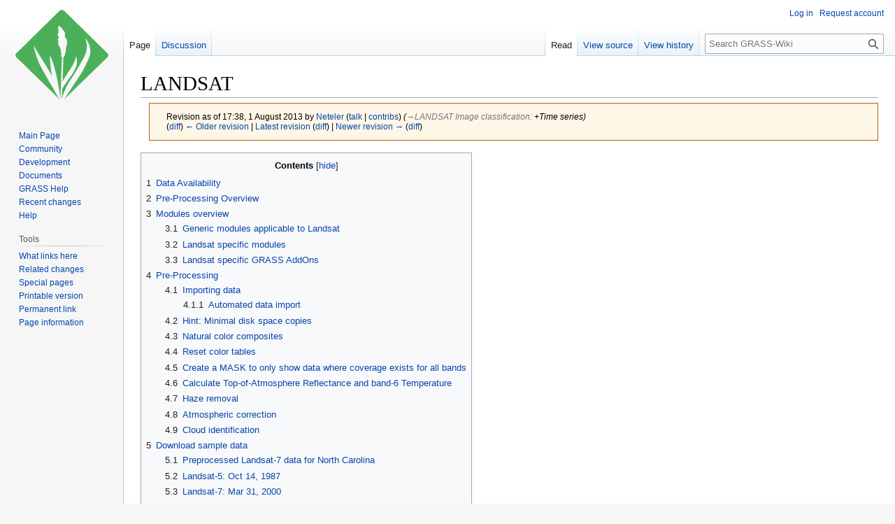

--- FILE ---
content_type: text/html; charset=UTF-8
request_url: https://grasswiki.osgeo.org/w/index.php?title=LANDSAT&direction=prev&oldid=19531
body_size: 15406
content:
<!DOCTYPE html>
<html class="client-nojs" lang="en" dir="ltr">
<head>
<meta charset="UTF-8">
<title>LANDSAT - GRASS-Wiki</title>
<script>document.documentElement.className="client-js";RLCONF={"wgBreakFrames":false,"wgSeparatorTransformTable":["",""],"wgDigitTransformTable":["",""],"wgDefaultDateFormat":"dmy","wgMonthNames":["","January","February","March","April","May","June","July","August","September","October","November","December"],"wgRequestId":"201bfa38050253237c3b8ebd","wgCanonicalNamespace":"","wgCanonicalSpecialPageName":false,"wgNamespaceNumber":0,"wgPageName":"LANDSAT","wgTitle":"LANDSAT","wgCurRevisionId":25397,"wgRevisionId":19526,"wgArticleId":1928,"wgIsArticle":true,"wgIsRedirect":false,"wgAction":"view","wgUserName":null,"wgUserGroups":["*"],"wgCategories":["Pages using deprecated source tags","Pages using deprecated enclose attributes","Documentation","FAQ","Landsat","Image processing","Import","Digital Numbers","Radiance","Reflectance"],"wgPageViewLanguage":"en","wgPageContentLanguage":"en","wgPageContentModel":"wikitext","wgRelevantPageName":"LANDSAT","wgRelevantArticleId":1928,"wgIsProbablyEditable":
false,"wgRelevantPageIsProbablyEditable":false,"wgRestrictionEdit":[],"wgRestrictionMove":[]};RLSTATE={"site.styles":"ready","user.styles":"ready","user":"ready","user.options":"loading","mediawiki.action.styles":"ready","mediawiki.interface.helpers.styles":"ready","ext.pygments":"ready","skins.vector.styles.legacy":"ready"};RLPAGEMODULES=["site","mediawiki.page.ready","mediawiki.toc","skins.vector.legacy.js"];</script>
<script>(RLQ=window.RLQ||[]).push(function(){mw.loader.impl(function(){return["user.options@12s5i",function($,jQuery,require,module){mw.user.tokens.set({"patrolToken":"+\\","watchToken":"+\\","csrfToken":"+\\"});
}];});});</script>
<link rel="stylesheet" href="/w/load.php?lang=en&amp;modules=ext.pygments%7Cmediawiki.action.styles%7Cmediawiki.interface.helpers.styles%7Cskins.vector.styles.legacy&amp;only=styles&amp;skin=vector">
<script async="" src="/w/load.php?lang=en&amp;modules=startup&amp;only=scripts&amp;raw=1&amp;skin=vector"></script>
<meta name="generator" content="MediaWiki 1.41.0">
<meta name="robots" content="noindex,nofollow,max-image-preview:standard">
<meta name="format-detection" content="telephone=no">
<meta name="viewport" content="width=1000">
<link rel="icon" href="/w/favicon.ico">
<link rel="search" type="application/opensearchdescription+xml" href="/w/opensearch_desc.php" title="GRASS-Wiki (en)">
<link rel="EditURI" type="application/rsd+xml" href="https://grasswiki.osgeo.org/w/api.php?action=rsd">
<link rel="license" href="http://www.gnu.org/copyleft/fdl.html">
<link rel="alternate" type="application/atom+xml" title="GRASS-Wiki Atom feed" href="/w/index.php?title=Special:RecentChanges&amp;feed=atom">
</head>
<body class="skin-vector-legacy mediawiki ltr sitedir-ltr mw-hide-empty-elt ns-0 ns-subject page-LANDSAT rootpage-LANDSAT skin-vector action-view"><div id="mw-page-base" class="noprint"></div>
<div id="mw-head-base" class="noprint"></div>
<div id="content" class="mw-body" role="main">
	<a id="top"></a>
	<div id="siteNotice"></div>
	<div class="mw-indicators">
	</div>
	<h1 id="firstHeading" class="firstHeading mw-first-heading"><span class="mw-page-title-main">LANDSAT</span></h1>
	<div id="bodyContent" class="vector-body">
		<div id="siteSub" class="noprint">From GRASS-Wiki</div>
		<div id="contentSub"><div id="mw-content-subtitle"><div class="mw-message-box cdx-message cdx-message--block mw-message-box-warning cdx-message--warning mw-revision"><span class="cdx-message__icon"></span><div class="cdx-message__content"><div id="mw-revision-info">Revision as of 17:38, 1 August 2013 by <a href="/wiki/User:Neteler" class="mw-userlink" title="User:Neteler" data-mw-revid="19526"><bdi>Neteler</bdi></a> <span class="mw-usertoollinks">(<a href="/wiki/User_talk:Neteler" class="mw-usertoollinks-talk" title="User talk:Neteler">talk</a> | <a href="/wiki/Special:Contributions/Neteler" class="mw-usertoollinks-contribs" title="Special:Contributions/Neteler">contribs</a>)</span> <span class="comment">(<span dir="auto"><span class="autocomment"><a href="#LANDSAT_Image_classification">→‎LANDSAT Image classification</a>: </span> +Time series</span>)</span></div><div id="mw-revision-nav">(<a href="/w/index.php?title=LANDSAT&amp;diff=prev&amp;oldid=19526" title="LANDSAT">diff</a>) <a href="/w/index.php?title=LANDSAT&amp;direction=prev&amp;oldid=19526" title="LANDSAT">← Older revision</a> | <a href="/wiki/LANDSAT" title="LANDSAT">Latest revision</a> (<a href="/w/index.php?title=LANDSAT&amp;diff=cur&amp;oldid=19526" title="LANDSAT">diff</a>) | <a href="/w/index.php?title=LANDSAT&amp;direction=next&amp;oldid=19526" title="LANDSAT">Newer revision →</a> (<a href="/w/index.php?title=LANDSAT&amp;diff=next&amp;oldid=19526" title="LANDSAT">diff</a>)</div></div></div></div></div>
		<div id="contentSub2"></div>
		
		<div id="jump-to-nav"></div>
		<a class="mw-jump-link" href="#mw-head">Jump to navigation</a>
		<a class="mw-jump-link" href="#searchInput">Jump to search</a>
		<div id="mw-content-text" class="mw-body-content mw-content-ltr" lang="en" dir="ltr"><div class="mw-parser-output"><div id="toc" class="toc" role="navigation" aria-labelledby="mw-toc-heading"><input type="checkbox" role="button" id="toctogglecheckbox" class="toctogglecheckbox" style="display:none" /><div class="toctitle" lang="en" dir="ltr"><h2 id="mw-toc-heading">Contents</h2><span class="toctogglespan"><label class="toctogglelabel" for="toctogglecheckbox"></label></span></div>
<ul>
<li class="toclevel-1 tocsection-1"><a href="#Data_Availability"><span class="tocnumber">1</span> <span class="toctext">Data Availability</span></a></li>
<li class="toclevel-1 tocsection-2"><a href="#Pre-Processing_Overview"><span class="tocnumber">2</span> <span class="toctext">Pre-Processing Overview</span></a></li>
<li class="toclevel-1 tocsection-3"><a href="#Modules_overview"><span class="tocnumber">3</span> <span class="toctext">Modules overview</span></a>
<ul>
<li class="toclevel-2 tocsection-4"><a href="#Generic_modules_applicable_to_Landsat"><span class="tocnumber">3.1</span> <span class="toctext">Generic modules applicable to Landsat</span></a></li>
<li class="toclevel-2 tocsection-5"><a href="#Landsat_specific_modules"><span class="tocnumber">3.2</span> <span class="toctext">Landsat specific modules</span></a></li>
<li class="toclevel-2 tocsection-6"><a href="#Landsat_specific_GRASS_AddOns"><span class="tocnumber">3.3</span> <span class="toctext">Landsat specific GRASS AddOns</span></a></li>
</ul>
</li>
<li class="toclevel-1 tocsection-7"><a href="#Pre-Processing"><span class="tocnumber">4</span> <span class="toctext">Pre-Processing</span></a>
<ul>
<li class="toclevel-2 tocsection-8"><a href="#Importing_data"><span class="tocnumber">4.1</span> <span class="toctext">Importing data</span></a>
<ul>
<li class="toclevel-3 tocsection-9"><a href="#Automated_data_import"><span class="tocnumber">4.1.1</span> <span class="toctext">Automated data import</span></a></li>
</ul>
</li>
<li class="toclevel-2 tocsection-10"><a href="#Hint:_Minimal_disk_space_copies"><span class="tocnumber">4.2</span> <span class="toctext">Hint: Minimal disk space copies</span></a></li>
<li class="toclevel-2 tocsection-11"><a href="#Natural_color_composites"><span class="tocnumber">4.3</span> <span class="toctext">Natural color composites</span></a></li>
<li class="toclevel-2 tocsection-12"><a href="#Reset_color_tables"><span class="tocnumber">4.4</span> <span class="toctext">Reset color tables</span></a></li>
<li class="toclevel-2 tocsection-13"><a href="#Create_a_MASK_to_only_show_data_where_coverage_exists_for_all_bands"><span class="tocnumber">4.5</span> <span class="toctext">Create a MASK to only show data where coverage exists for all bands</span></a></li>
<li class="toclevel-2 tocsection-14"><a href="#Calculate_Top-of-Atmosphere_Reflectance_and_band-6_Temperature"><span class="tocnumber">4.6</span> <span class="toctext">Calculate Top-of-Atmosphere Reflectance and band-6 Temperature</span></a></li>
<li class="toclevel-2 tocsection-15"><a href="#Haze_removal"><span class="tocnumber">4.7</span> <span class="toctext">Haze removal</span></a></li>
<li class="toclevel-2 tocsection-16"><a href="#Atmospheric_correction"><span class="tocnumber">4.8</span> <span class="toctext">Atmospheric correction</span></a></li>
<li class="toclevel-2 tocsection-17"><a href="#Cloud_identification"><span class="tocnumber">4.9</span> <span class="toctext">Cloud identification</span></a></li>
</ul>
</li>
<li class="toclevel-1 tocsection-18"><a href="#Download_sample_data"><span class="tocnumber">5</span> <span class="toctext">Download sample data</span></a>
<ul>
<li class="toclevel-2 tocsection-19"><a href="#Preprocessed_Landsat-7_data_for_North_Carolina"><span class="tocnumber">5.1</span> <span class="toctext">Preprocessed Landsat-7 data for North Carolina</span></a></li>
<li class="toclevel-2 tocsection-20"><a href="#Landsat-5:_Oct_14,_1987"><span class="tocnumber">5.2</span> <span class="toctext">Landsat-5: Oct 14, 1987</span></a></li>
<li class="toclevel-2 tocsection-21"><a href="#Landsat-7:_Mar_31,_2000"><span class="tocnumber">5.3</span> <span class="toctext">Landsat-7: Mar 31, 2000</span></a></li>
<li class="toclevel-2 tocsection-22"><a href="#Landsat-7:_May_24,_2002"><span class="tocnumber">5.4</span> <span class="toctext">Landsat-7: May 24, 2002</span></a></li>
</ul>
</li>
<li class="toclevel-1 tocsection-23"><a href="#LANDSAT_Image_classification"><span class="tocnumber">6</span> <span class="toctext">LANDSAT Image classification</span></a></li>
<li class="toclevel-1 tocsection-24"><a href="#Time_series_analysis"><span class="tocnumber">7</span> <span class="toctext">Time series analysis</span></a></li>
</ul>
</div>

<h2><span class="mw-headline" id="Data_Availability">Data Availability</span></h2>
<p>Landsat imagery can be obtained from <a rel="nofollow" class="external text" href="http://landsat.usgs.gov/">USGS' LANDSAT archive</a>:
</p>
<ul><li><a rel="nofollow" class="external text" href="http://glovis.usgs.gov">USGS GloVis</a></li>
<li><a rel="nofollow" class="external text" href="http://earthexplorer.usgs.gov/">EarthExplorer</a></li>
<li><a rel="nofollow" class="external text" href="http://earthexplorer.usgs.gov/bulk/help">Bulk Download Orders</a> using the <a rel="nofollow" class="external text" href="http://earthexplorer.usgs.gov/bulk/">Bulk Download Application</a></li>
<li><a rel="nofollow" class="external text" href="http://landsatlook.usgs.gov/">LandsatLook Viewer</a></li></ul>
<p>See also the <a href="/wiki/Global_datasets" title="Global datasets">Global datasets</a> wiki page
</p>
<h2><span class="mw-headline" id="Pre-Processing_Overview">Pre-Processing Overview</span></h2>
<p>Typically, pre-processing Landsat imagery comprises the following steps:
</p>
<ol><li><b>import</b> in the database → <span class="plainlinks"><a rel="nofollow" class="external text" href="https://grass.osgeo.org/grass-stable/manuals/r.in.gdal.html">r.in.gdal</a></span></li>
<li>geometrically &amp; orthometrically correct imagery
<ul><li>already done for L1T products, read more at <a rel="nofollow" class="external text" href="http://landsat.usgs.gov/products_productinformation.php">USGS' Landsat Information Products</a> webpage</li></ul></li>
<li>optionally, automatically <b>cut-off border fringes</b> → <span class="plainlinks"><a rel="nofollow" class="external text" href="https://grass.osgeo.org/grass-stable/manuals/i.landsat.trim.html">i.landsat.trim</a></span>
<ul><li>of course one can use the official WRS2 Path/Row vector tiles to manually trim border fringes</li></ul></li>
<li>optionally, <b>denoise</b> for obvious/intensive salt &amp; pepper effects, stripes, etc.
<ul><li>for example by applying Principal Components Analysis as a denoising technique → <span class="plainlinks"><a rel="nofollow" class="external text" href="https://grass.osgeo.org/grass-stable/manuals/i.pca.html">i.pca</a></span></li></ul></li>
<li><b>convert</b> the <b>Digital Numbers</b> (DNs) to <b>Top-of-Atmosphere Radiances/Reflectances</b> (ToARs) → <span class="plainlinks"><a rel="nofollow" class="external text" href="https://grass.osgeo.org/grass-stable/manuals/i.landsat.toar.html">i.landsat.toar</a></span></li>
<li>optionally, <b>correct for atmospheric effects</b> → <span class="plainlinks"><a rel="nofollow" class="external text" href="https://grass.osgeo.org/grass-stable/manuals/i.atcorr.html">i.atcorr</a></span>
<ul><li>that is, accounting for distorting atmospheric effects and estimating actual reflectances as they would have been measured on the ground</li>
<li>also described as conversion to Top-of-Canopy Reflectances (ToCRs)</li></ul></li>
<li><b>assessing cloud cover</b> → <span class="plainlinks"><a rel="nofollow" class="external text" href="https://grass.osgeo.org/grass-stable/manuals/i.landsat.acca.html">i.landsat.acca</a></span>
<ul><li>optionally, detect and remove clouds shadows as well</li></ul></li>
<li><b>topographically normalise</b> imagery → <span class="plainlinks"><a rel="nofollow" class="external text" href="https://grass.osgeo.org/grass-stable/manuals/i.topo.corr.html">i.topo.corr</a></span>
<ul><li>also known as topographic correction, that is, accounting for illumination differences due to the acquisition's geometry</li></ul></li>
<li><b>radiometrically normalise</b> → one approach via <a rel="nofollow" class="external text" href="https://svn.geotools.org/grass/grass-addons/grass7/imagery/i.histo.match/i.histo.match.html">i.histo.match</a> (in <b>grass 7</b>)
<ul><li>also known as relative radiometric normalisation -- one approach is the <i>histogram matching</i> technique of two or more raster maps</li>
<li><b>ToDo/More techniques?</b></li></ul></li></ol>
<h2><span class="mw-headline" id="Modules_overview">Modules overview</span></h2>
<h3><span class="mw-headline" id="Generic_modules_applicable_to_Landsat">Generic modules applicable to Landsat</span></h3>
<ul><li><span class="plainlinks"><a rel="nofollow" class="external text" href="https://grass.osgeo.org/grass-stable/manuals/d.rgb.html">d.rgb</a></span> → display 3-band data</li>
<li><span class="plainlinks"><a rel="nofollow" class="external text" href="https://grass.osgeo.org/grass-stable/manuals/r.composite.html">r.composite</a></span> → flatten 3-bands of data into a single image (lossy, maybe used in combination with <span class="plainlinks"><a rel="nofollow" class="external text" href="https://grass.osgeo.org/grass-stable/manuals/i.landsat.rgb.html">i.landsat.rgb</a></span>)</li>
<li><span class="plainlinks"><a rel="nofollow" class="external text" href="https://grass.osgeo.org/grass-stable/manuals/i.atcorr.html">i.atcorr</a></span> → correct top of atmosphere to surface reflectance - see also the <a href="/wiki/Atmospheric_correction" title="Atmospheric correction">Atmospheric correction</a> wiki page</li>
<li><span class="plainlinks"><a rel="nofollow" class="external text" href="https://grass.osgeo.org/grass-stable/manuals/i.topo.corr.html">i.topo.corr</a></span> → used to topographically correct reflectance from imagery files, e.g. obtained with <span class="plainlinks"><a rel="nofollow" class="external text" href="https://grass.osgeo.org/grass-stable/manuals/i.landsat.toar.html">i.landsat.toar</a></span>, using a sun illumination terrain model</li>
<li><span class="plainlinks"><a rel="nofollow" class="external text" href="https://grass.osgeo.org/grass-stable/manuals/i.oif.html">i.oif</a></span> → calculate the 3 bands showing the greatest difference (for use as R,G,B bands)</li>
<li><a rel="nofollow" class="external text" href="https://svn.geotools.org/grass/grass-addons/grass7/imagery/i.histo.match/i.histo.match.html">i.histo.match</a> → histogram matching of two or more raster maps (in grass 7) <i>Note, the module works with integer values and does not accept the "." character as part of the raster map's name!</i></li></ul>
<h3><span class="mw-headline" id="Landsat_specific_modules">Landsat specific modules</span></h3>
<ul><li><span class="plainlinks"><a rel="nofollow" class="external text" href="https://grass.osgeo.org/grass-stable/manuals/i.landsat.rgb.html">i.landsat.rgb</a></span> → auto-enhance colors</li>
<li><span class="plainlinks"><a rel="nofollow" class="external text" href="https://grass.osgeo.org/grass-stable/manuals/i.landsat.toar.html">i.landsat.toar</a></span> → convert DN to top of atmosphere radiance</li>
<li><span class="plainlinks"><a rel="nofollow" class="external text" href="https://grass.osgeo.org/grass-stable/manuals/i.landsat.acca.html">i.landsat.acca</a></span> → cloud cover assessment</li></ul>
<h3><span class="mw-headline" id="Landsat_specific_GRASS_AddOns">Landsat specific GRASS AddOns</span></h3>
<ul><li><span class="plainlinks"><a rel="nofollow" class="external text" href="https://grass.osgeo.org/grass8/manuals/addons/i.landsat.trim.html">i.landsat.trim</a></span> → trims border fringes for each band separately or with the MASK where coverage exists for all bands</li>
<li><span class="plainlinks"><a rel="nofollow" class="external text" href="https://grass.osgeo.org/grass8/manuals/addons/i.landsat.dehaze.html">i.landsat.dehaze</a></span> (addon) → haze removal</li></ul>
<h2><span class="mw-headline" id="Pre-Processing">Pre-Processing</span></h2>
<h3><span class="mw-headline" id="Importing_data">Importing data</span></h3>
<ol><li>Open GRASS GIS, select <i>Location Wizard</i> in order to create a new location from georeferenced file</li>
<li>Use <span class="plainlinks"><a rel="nofollow" class="external text" href="https://grass.osgeo.org/grass-stable/manuals/r.in.gdal.html">r.in.gdal</a></span> or the <i>Import file tool</i> to import the GeoTIFF files into GRASS GIS. See also <a rel="nofollow" class="external text" href="http://grasswiki.osgeo.org/wiki/LANDSAT#Automated_data_import">Automated data import</a> below.
<ol><li>Most Landsat scenes are delivered in <i>north-is-up</i> orientation, hence import is straightforward</li>
<li>If you get <code class="mw-highlight mw-highlight-lang-bash mw-content-ltr" dir="ltr">ERROR:<span class="w"> </span>Input<span class="w"> </span>map<span class="w"> </span>is<span class="w"> </span>rotated<span class="w"> </span>-<span class="w"> </span>cannot<span class="w"> </span>import.</code>, the image must be first externally rotated, applying the rotation info stored in the metadata field of the raster image file. For example, the <code>gdalwarp</code> software can be used to transform the map to North-up (note, there are several <code>gdalwarp</code> parameters to select the resampling algorithm): <div class="mw-highlight mw-highlight-lang-bash mw-content-ltr" dir="ltr"><pre><span></span><span class="w">  </span>gdalwarp<span class="w"> </span>rotated.tif<span class="w"> </span>northup.tif
</pre></div></li></ol></li></ol>
<p><br />
</p>
<h4><span class="mw-headline" id="Automated_data_import">Automated data import</span></h4>
<p>The following <i>Python</i> script imports Landsat imagery into GRASS' data base. Specifically, the script
</p>
<ul><li>creates an independent Mapset for each Landsat scene</li>
<li>imports and renames bands of a scene as <tt>B&lt;id&gt;</tt>, e.g. B10, B20, ..., B80.</li>
<li>additionaly sets up the timestamp based on MTL metadata file</li></ul>
<p><br />
<b>Note,</b> the (newest) official naming pattern for Landsat scenes -- explained in <a rel="nofollow" class="external text" href="http://earthexplorer.usgs.gov/resources/helpdocs/dict/landsat_dictionary.html">USGS' Landsat Data Dictionary</a> as the <a rel="nofollow" class="external text" href="http://earthexplorer.usgs.gov/resources/helpdocs/dict/landsat_dictionary.html#entity_id">Landsat Scene Identifier</a> -- and all individual bands that compose a scene -- bands have a suffix which is like _B10, _B20, _B30, etc. -- differ from what some Landsat specific modules expect. For example, the modules <span class="plainlinks"><a rel="nofollow" class="external text" href="https://grass.osgeo.org/grass-stable/manuals/i.landsat.toar.html">i.landsat.toar</a></span> and <span class="plainlinks"><a rel="nofollow" class="external text" href="https://grass.osgeo.org/grass-stable/manuals/i.landsat.acca.html">i.landsat.acca</a></span> expect the bands to follow a naming pattern such as "scenename.1, .2, .3", etc.
</p><p><br />
To use the script save it as <code class="mw-highlight mw-highlight-lang-bash mw-content-ltr" dir="ltr">import_landsat.py</code> file and make sure it is granted the execution permission.
</p>
<div class="mw-highlight mw-highlight-lang-python mw-content-ltr" dir="ltr"><pre><span></span><span class="ch">#!/usr/bin/python</span>
 
<span class="kn">import</span> <span class="nn">os</span>
<span class="kn">import</span> <span class="nn">sys</span>
<span class="kn">import</span> <span class="nn">glob</span>
<span class="kn">import</span> <span class="nn">grass.script</span> <span class="k">as</span> <span class="nn">grass</span>
 
<span class="k">def</span> <span class="nf">get_timestamp</span><span class="p">(</span><span class="n">mapset</span><span class="p">):</span>
    <span class="k">try</span><span class="p">:</span>
        <span class="n">metafile</span> <span class="o">=</span> <span class="n">glob</span><span class="o">.</span><span class="n">glob</span><span class="p">(</span><span class="n">mapset</span> <span class="o">+</span> <span class="s1">&#39;/*MTL.txt&#39;</span><span class="p">)[</span><span class="mi">0</span><span class="p">]</span>
    <span class="k">except</span> <span class="ne">IndexError</span><span class="p">:</span>
        <span class="k">return</span>
 
    <span class="n">result</span> <span class="o">=</span> <span class="nb">dict</span><span class="p">()</span>
    <span class="k">try</span><span class="p">:</span>
        <span class="n">fd</span> <span class="o">=</span> <span class="nb">open</span><span class="p">(</span><span class="n">metafile</span><span class="p">)</span>
        <span class="k">for</span> <span class="n">line</span> <span class="ow">in</span> <span class="n">fd</span><span class="o">.</span><span class="n">readlines</span><span class="p">():</span>
            <span class="n">line</span> <span class="o">=</span> <span class="n">line</span><span class="o">.</span><span class="n">rstrip</span><span class="p">(</span><span class="s1">&#39;</span><span class="se">\n</span><span class="s1">&#39;</span><span class="p">)</span>
            <span class="k">if</span> <span class="nb">len</span><span class="p">(</span><span class="n">line</span><span class="p">)</span> <span class="o">==</span> <span class="mi">0</span><span class="p">:</span>
                <span class="k">continue</span>
            <span class="k">if</span> <span class="nb">any</span><span class="p">(</span><span class="n">x</span> <span class="ow">in</span> <span class="n">line</span> <span class="k">for</span> <span class="n">x</span> <span class="ow">in</span> <span class="p">(</span><span class="s1">&#39;DATE_ACQUIRED&#39;</span><span class="p">,</span> <span class="s1">&#39;ACQUISITION_DATE&#39;</span><span class="p">)):</span>
                <span class="n">result</span><span class="p">[</span><span class="s1">&#39;date&#39;</span><span class="p">]</span> <span class="o">=</span> <span class="n">line</span><span class="o">.</span><span class="n">strip</span><span class="p">()</span><span class="o">.</span><span class="n">split</span><span class="p">(</span><span class="s1">&#39;=&#39;</span><span class="p">)[</span><span class="mi">1</span><span class="p">]</span><span class="o">.</span><span class="n">strip</span><span class="p">()</span>
    <span class="k">finally</span><span class="p">:</span>
        <span class="n">fd</span><span class="o">.</span><span class="n">close</span><span class="p">()</span>
 
    <span class="k">return</span> <span class="n">result</span>
 
<span class="k">def</span> <span class="nf">import_tifs</span><span class="p">(</span><span class="n">mapset</span><span class="p">):</span>
    <span class="n">meta</span> <span class="o">=</span> <span class="n">get_timestamp</span><span class="p">(</span><span class="n">mapset</span><span class="p">)</span>
    <span class="k">for</span> <span class="n">file</span> <span class="ow">in</span> <span class="n">os</span><span class="o">.</span><span class="n">listdir</span><span class="p">(</span><span class="n">mapset</span><span class="p">):</span>
        <span class="k">if</span> <span class="n">os</span><span class="o">.</span><span class="n">path</span><span class="o">.</span><span class="n">splitext</span><span class="p">(</span><span class="n">file</span><span class="p">)[</span><span class="o">-</span><span class="mi">1</span><span class="p">]</span> <span class="o">!=</span> <span class="s1">&#39;.TIF&#39;</span><span class="p">:</span>
            <span class="k">continue</span>
        <span class="n">ffile</span> <span class="o">=</span> <span class="n">os</span><span class="o">.</span><span class="n">path</span><span class="o">.</span><span class="n">join</span><span class="p">(</span><span class="n">mapset</span><span class="p">,</span> <span class="n">file</span><span class="p">)</span>
        <span class="k">if</span> <span class="p">(</span><span class="s1">&#39;VCID&#39;</span><span class="p">)</span> <span class="ow">in</span> <span class="n">ffile</span><span class="p">:</span>
            <span class="n">name</span> <span class="o">=</span> <span class="s2">&quot;&quot;</span><span class="o">.</span><span class="n">join</span><span class="p">((</span><span class="n">os</span><span class="o">.</span><span class="n">path</span><span class="o">.</span><span class="n">splitext</span><span class="p">(</span><span class="n">file</span><span class="p">)[</span><span class="mi">0</span><span class="p">]</span><span class="o">.</span><span class="n">split</span><span class="p">(</span><span class="s1">&#39;_&#39;</span><span class="p">))[</span><span class="mi">1</span><span class="p">::</span><span class="mi">2</span><span class="p">])</span>
        <span class="k">else</span><span class="p">:</span>
            <span class="n">name</span> <span class="o">=</span> <span class="n">os</span><span class="o">.</span><span class="n">path</span><span class="o">.</span><span class="n">splitext</span><span class="p">(</span><span class="n">file</span><span class="p">)[</span><span class="mi">0</span><span class="p">]</span><span class="o">.</span><span class="n">split</span><span class="p">(</span><span class="s1">&#39;_&#39;</span><span class="p">)[</span><span class="o">-</span><span class="mi">1</span><span class="p">]</span>
        <span class="k">if</span> <span class="nb">len</span><span class="p">(</span><span class="n">name</span><span class="p">)</span> <span class="o">==</span> <span class="mi">3</span> <span class="ow">and</span> <span class="n">name</span><span class="p">[</span><span class="o">-</span><span class="mi">1</span><span class="p">]</span> <span class="o">==</span> <span class="s1">&#39;0&#39;</span><span class="p">:</span>
            <span class="n">band</span> <span class="o">=</span> <span class="nb">int</span><span class="p">(</span><span class="n">name</span><span class="p">[</span><span class="mi">1</span><span class="p">:</span><span class="mi">2</span><span class="p">])</span>
        <span class="k">elif</span> <span class="nb">len</span><span class="p">(</span><span class="n">name</span><span class="p">)</span> <span class="o">==</span> <span class="mi">3</span> <span class="ow">and</span> <span class="n">name</span><span class="p">[</span><span class="o">-</span><span class="mi">1</span><span class="p">]</span> <span class="o">!=</span> <span class="s1">&#39;0&#39;</span><span class="p">:</span>
            <span class="n">band</span> <span class="o">=</span> <span class="nb">int</span><span class="p">(</span><span class="n">name</span><span class="p">[</span><span class="mi">1</span><span class="p">:</span><span class="mi">3</span><span class="p">])</span>
        <span class="k">else</span><span class="p">:</span>
            <span class="n">band</span> <span class="o">=</span> <span class="nb">int</span><span class="p">(</span><span class="n">name</span><span class="p">[</span><span class="o">-</span><span class="mi">1</span><span class="p">:])</span>
        <span class="n">grass</span><span class="o">.</span><span class="n">message</span><span class="p">(</span><span class="s1">&#39;Importing </span><span class="si">%s</span><span class="s1"> -&gt; </span><span class="si">%s</span><span class="s1">@</span><span class="si">%s</span><span class="s1">...&#39;</span> <span class="o">%</span> <span class="p">(</span><span class="n">file</span><span class="p">,</span> <span class="n">name</span><span class="p">,</span> <span class="n">mapset</span><span class="p">))</span>
        <span class="n">grass</span><span class="o">.</span><span class="n">run_command</span><span class="p">(</span><span class="s1">&#39;g.mapset&#39;</span><span class="p">,</span>
                          <span class="n">flags</span> <span class="o">=</span> <span class="s1">&#39;c&#39;</span><span class="p">,</span>
                          <span class="n">mapset</span> <span class="o">=</span> <span class="n">mapset</span><span class="p">,</span>
                          <span class="n">quiet</span> <span class="o">=</span> <span class="kc">True</span><span class="p">,</span>
                          <span class="n">stderr</span> <span class="o">=</span> <span class="nb">open</span><span class="p">(</span><span class="n">os</span><span class="o">.</span><span class="n">devnull</span><span class="p">,</span> <span class="s1">&#39;w&#39;</span><span class="p">))</span>
        <span class="n">grass</span><span class="o">.</span><span class="n">run_command</span><span class="p">(</span><span class="s1">&#39;r.in.gdal&#39;</span><span class="p">,</span>
                          <span class="nb">input</span> <span class="o">=</span> <span class="n">ffile</span><span class="p">,</span>
                          <span class="n">output</span> <span class="o">=</span> <span class="n">name</span><span class="p">,</span>
                          <span class="n">quiet</span> <span class="o">=</span> <span class="kc">True</span><span class="p">,</span>
                          <span class="n">overwrite</span> <span class="o">=</span> <span class="kc">True</span><span class="p">,</span>
                          <span class="n">title</span> <span class="o">=</span> <span class="s1">&#39;band </span><span class="si">%d</span><span class="s1">&#39;</span> <span class="o">%</span> <span class="n">band</span><span class="p">)</span>
        <span class="k">if</span> <span class="n">meta</span><span class="p">:</span>
            <span class="n">year</span><span class="p">,</span> <span class="n">month</span><span class="p">,</span> <span class="n">day</span> <span class="o">=</span> <span class="n">meta</span><span class="p">[</span><span class="s1">&#39;date&#39;</span><span class="p">]</span><span class="o">.</span><span class="n">split</span><span class="p">(</span><span class="s1">&#39;-&#39;</span><span class="p">)</span>
            <span class="k">if</span> <span class="n">month</span> <span class="o">==</span> <span class="s1">&#39;01&#39;</span><span class="p">:</span>
                <span class="n">month</span> <span class="o">=</span> <span class="s1">&#39;jan&#39;</span>
            <span class="k">elif</span> <span class="n">month</span> <span class="o">==</span> <span class="s1">&#39;02&#39;</span><span class="p">:</span>
                <span class="n">month</span> <span class="o">=</span> <span class="s1">&#39;feb&#39;</span>
            <span class="k">elif</span> <span class="n">month</span> <span class="o">==</span> <span class="s1">&#39;03&#39;</span><span class="p">:</span>
                <span class="n">month</span> <span class="o">=</span> <span class="s1">&#39;mar&#39;</span>
            <span class="k">elif</span> <span class="n">month</span> <span class="o">==</span> <span class="s1">&#39;04&#39;</span><span class="p">:</span>
                <span class="n">month</span> <span class="o">=</span> <span class="s1">&#39;apr&#39;</span>
            <span class="k">elif</span> <span class="n">month</span> <span class="o">==</span> <span class="s1">&#39;05&#39;</span><span class="p">:</span>
                <span class="n">month</span> <span class="o">=</span> <span class="s1">&#39;may&#39;</span>
            <span class="k">elif</span> <span class="n">month</span> <span class="o">==</span> <span class="s1">&#39;06&#39;</span><span class="p">:</span>
                <span class="n">month</span> <span class="o">=</span> <span class="s1">&#39;jun&#39;</span>
            <span class="k">elif</span> <span class="n">month</span> <span class="o">==</span> <span class="s1">&#39;07&#39;</span><span class="p">:</span>
                <span class="n">month</span> <span class="o">=</span> <span class="s1">&#39;jul&#39;</span>
            <span class="k">elif</span> <span class="n">month</span> <span class="o">==</span> <span class="s1">&#39;08&#39;</span><span class="p">:</span>
                <span class="n">month</span> <span class="o">=</span> <span class="s1">&#39;aug&#39;</span>
            <span class="k">elif</span> <span class="n">month</span> <span class="o">==</span> <span class="s1">&#39;09&#39;</span><span class="p">:</span>
                <span class="n">month</span> <span class="o">=</span> <span class="s1">&#39;sep&#39;</span>
            <span class="k">elif</span> <span class="n">month</span> <span class="o">==</span> <span class="s1">&#39;10&#39;</span><span class="p">:</span>
                <span class="n">month</span> <span class="o">=</span> <span class="s1">&#39;oct&#39;</span>
            <span class="k">elif</span> <span class="n">month</span> <span class="o">==</span> <span class="s1">&#39;11&#39;</span><span class="p">:</span>
                <span class="n">month</span> <span class="o">=</span> <span class="s1">&#39;nov&#39;</span>
            <span class="k">elif</span> <span class="n">month</span> <span class="o">==</span> <span class="s1">&#39;12&#39;</span><span class="p">:</span>
                <span class="n">month</span> <span class="o">=</span> <span class="s1">&#39;dec&#39;</span>
 
            <span class="n">grass</span><span class="o">.</span><span class="n">run_command</span><span class="p">(</span><span class="s1">&#39;r.timestamp&#39;</span><span class="p">,</span>
                              <span class="nb">map</span> <span class="o">=</span> <span class="n">name</span><span class="p">,</span>
                              <span class="n">date</span> <span class="o">=</span> <span class="s1">&#39; &#39;</span><span class="o">.</span><span class="n">join</span><span class="p">((</span><span class="n">day</span><span class="p">,</span> <span class="n">month</span><span class="p">,</span> <span class="n">year</span><span class="p">)))</span>
 
<span class="k">def</span> <span class="nf">main</span><span class="p">():</span>
    <span class="k">if</span> <span class="nb">len</span><span class="p">(</span><span class="n">sys</span><span class="o">.</span><span class="n">argv</span><span class="p">)</span> <span class="o">==</span> <span class="mi">1</span><span class="p">:</span>
        <span class="k">for</span> <span class="n">directory</span> <span class="ow">in</span> <span class="nb">filter</span><span class="p">(</span><span class="n">os</span><span class="o">.</span><span class="n">path</span><span class="o">.</span><span class="n">isdir</span><span class="p">,</span> <span class="n">os</span><span class="o">.</span><span class="n">listdir</span><span class="p">(</span><span class="n">os</span><span class="o">.</span><span class="n">getcwd</span><span class="p">())):</span>
            <span class="n">import_tifs</span><span class="p">(</span><span class="n">directory</span><span class="p">)</span>
    <span class="k">else</span><span class="p">:</span>
        <span class="n">import_tifs</span><span class="p">(</span><span class="n">sys</span><span class="o">.</span><span class="n">argv</span><span class="p">[</span><span class="mi">1</span><span class="p">])</span>
 
<span class="k">if</span> <span class="vm">__name__</span> <span class="o">==</span> <span class="s2">&quot;__main__&quot;</span><span class="p">:</span>
    <span class="n">main</span><span class="p">()</span>
</pre></div>
<p><br />
<b>Example of usage</b>
</p><p>After having collected the Landsat scenes of interest in one directory, the script can be used as follows:
</p>
<ul><li><code class="mw-highlight mw-highlight-lang-python mw-content-ltr" dir="ltr"><span class="o">./</span><span class="n">import_landsat</span><span class="o">.</span><span class="n">py</span></code> → the script will walk through a <i>pool</i> directory that contains unique Landsat scene directories (e.g. three directories named after the official naming pattern: LT51800342011158MOR00  LT51810352009079MTI00  LT51820352009326MTI00) and import all bands of each individual scene in their own Mapset</li>
<li><code class="mw-highlight mw-highlight-lang-python mw-content-ltr" dir="ltr"><span class="o">./</span><span class="n">import_landsat</span><span class="o">.</span><span class="n">py</span> <span class="n">LM41890261983200FFF03</span></code> → the scrip will import only bands of the specified Landsat scene directory</li></ul>
<h3><span class="mw-headline" id="Hint:_Minimal_disk_space_copies">Hint: Minimal disk space copies</span></h3>
<p>Here's a little trick using <span class="plainlinks"><a rel="nofollow" class="external text" href="https://grass.osgeo.org/grass-stable/manuals/r.reclass.html">r.reclass</a></span> to rename maps (for example, from <i>L71074092_09220040924_B<b>10</b></i> to <i>L71074092_09220040924_B<b>1</b></i>) without touching the data or wasting disk space:
</p>
<div class="mw-highlight mw-highlight-lang-bash mw-content-ltr" dir="ltr"><pre><span></span><span class="nv">BASE</span><span class="o">=</span>L71074092_09220040924

<span class="k">for</span><span class="w"> </span>BAND<span class="w"> </span><span class="k">in</span><span class="w"> </span><span class="m">10</span><span class="w"> </span><span class="m">20</span><span class="w"> </span><span class="m">30</span><span class="w"> </span><span class="m">40</span><span class="w"> </span><span class="m">50</span><span class="w"> </span><span class="m">61</span><span class="w"> </span><span class="m">70</span><span class="w"> </span><span class="m">80</span><span class="p">;</span><span class="w"> </span><span class="k">do</span>
<span class="w">  </span><span class="nv">BAND1st</span><span class="o">=</span><span class="sb">`</span><span class="nb">echo</span><span class="w"> </span><span class="nv">$BAND</span><span class="w"> </span><span class="p">|</span><span class="w"> </span>sed<span class="w"> </span>-e<span class="w"> </span><span class="s1">&#39;s/0$//&#39;</span><span class="sb">`</span>
<span class="w">  </span>r.reclass<span class="w"> </span><span class="k">in</span><span class="o">=</span><span class="s2">&quot;</span><span class="si">${</span><span class="nv">BASE</span><span class="si">}</span><span class="s2">_B</span><span class="nv">$BAND</span><span class="s2">&quot;</span><span class="w"> </span><span class="nv">out</span><span class="o">=</span><span class="nv">$BASE</span>.<span class="nv">$BAND1st</span><span class="w"> </span><span class="s">&lt;&lt; EOF</span>
<span class="s">    * = *</span>
<span class="s">EOF</span>
<span class="k">done</span>
</pre></div>
<h3><span class="mw-headline" id="Natural_color_composites">Natural color composites</span></h3>
<p>Solution A) use <span class="plainlinks"><a rel="nofollow" class="external text" href="https://grass.osgeo.org/grass-stable/manuals/i.landsat.rgb.html">i.landsat.rgb</a></span>
</p><p>Solution B) equalize colors on each R,G,B band with
</p>
<div class="mw-highlight mw-highlight-lang-bash mw-content-ltr" dir="ltr"><pre><span></span>r.colors<span class="w"> </span>-e<span class="w"> </span><span class="nv">map</span><span class="o">=</span>band1<span class="w"> </span><span class="nv">color</span><span class="o">=</span>grey
</pre></div>
<p>Composite: then run <span class="plainlinks"><a rel="nofollow" class="external text" href="https://grass.osgeo.org/grass-stable/manuals/r.composite.html">r.composite</a></span>
</p>
<h3><span class="mw-headline" id="Reset_color_tables">Reset color tables</span></h3>
<div class="mw-highlight mw-highlight-lang-bash mw-content-ltr" dir="ltr"><pre><span></span><span class="nv">BASE</span><span class="o">=</span>L71074092_09220040924

<span class="k">for</span><span class="w"> </span>map<span class="w"> </span><span class="k">in</span><span class="w"> </span><span class="sb">`</span>g.mlist<span class="w"> </span><span class="nv">pat</span><span class="o">=</span><span class="s2">&quot;</span><span class="nv">$BASE</span><span class="s2">.[0-8]*&quot;</span><span class="sb">`</span><span class="w"> </span><span class="p">;</span><span class="w"> </span><span class="k">do</span>
<span class="w">  </span>r.colors<span class="w"> </span><span class="nv">$map</span><span class="w"> </span><span class="nv">color</span><span class="o">=</span>grey255
<span class="k">done</span>
</pre></div>
<h3><span class="mw-headline" id="Create_a_MASK_to_only_show_data_where_coverage_exists_for_all_bands">Create a MASK to only show data where coverage exists for all bands</span></h3>
<div class="mw-highlight mw-highlight-lang-bash mw-content-ltr" dir="ltr"><pre><span></span><span class="nv">BASE</span><span class="o">=</span>L71074092_09220040924

g.region<span class="w"> </span><span class="nv">rast</span><span class="o">=</span><span class="nv">$BASE</span>.1
r.series<span class="w"> </span><span class="k">in</span><span class="o">=</span><span class="sb">`</span>g.mlist<span class="w"> </span><span class="nv">pat</span><span class="o">=</span><span class="s2">&quot;</span><span class="nv">$BASE</span><span class="s2">.[0-8]*&quot;</span><span class="w"> </span><span class="nv">sep</span><span class="o">=</span>,<span class="sb">`</span><span class="w"> </span>-n<span class="w"> </span><span class="nv">out</span><span class="o">=</span><span class="nv">$BASE</span>.thresh<span class="w"> </span><span class="nv">method</span><span class="o">=</span>threshold<span class="w"> </span><span class="nv">thresh</span><span class="o">=</span><span class="m">1</span>
r.mapcalc<span class="w"> </span><span class="s2">&quot;</span><span class="nv">$BASE</span><span class="s2">.mask = if(isnull(</span><span class="nv">$BASE</span><span class="s2">.thresh))&quot;</span>
g.remove<span class="w"> </span><span class="nv">$BASE</span>.thresh
</pre></div>
<h3><span class="mw-headline" id="Calculate_Top-of-Atmosphere_Reflectance_and_band-6_Temperature">Calculate Top-of-Atmosphere Reflectance and band-6 Temperature</span></h3>
<p>Calculate <i>Top-of-Atmosphere</i> reflectance and band-6 temperature using the <span class="plainlinks"><a rel="nofollow" class="external text" href="https://grass.osgeo.org/grass-stable/manuals/i.landsat.toar.html">i.landsat.toar</a></span> module. For details, refer to USGS' <a rel="nofollow" class="external text" href="http://landsat.usgs.gov/Landsat_Metadata_Changes.php">Landsat Filename and Metadata Changes</a> dedicated page.
</p>
<div class="mw-highlight mw-highlight-lang-bash mw-content-ltr" dir="ltr"><pre><span></span><span class="w"> </span>i.landsat.toar<span class="w"> </span><span class="nv">input_prefix</span><span class="o">=</span><span class="nv">$BASE</span><span class="w"> </span><span class="nv">output_prefix</span><span class="o">=</span><span class="si">${</span><span class="nv">BASE</span><span class="si">}</span>_toar<span class="w"> </span><span class="nv">metfile</span><span class="o">=</span><span class="si">${</span><span class="nv">BASE</span><span class="si">}</span>_MTL.txt
</pre></div>
<p>Note, the resulting temperature map is in Kelvin:
</p>
<div class="mw-highlight mw-highlight-lang-bash mw-content-ltr" dir="ltr"><pre><span></span><span class="w"> </span><span class="c1"># convert to degree Celsius</span>
<span class="w"> </span>r.mapcalc<span class="w"> </span><span class="s2">&quot;</span><span class="nv">$BASE</span><span class="s2">.temp_celsius = </span><span class="si">${</span><span class="nv">BASE</span><span class="si">}</span><span class="s2">_toar.6 - 273.15&quot;</span>
<span class="w"> </span>r.info<span class="w"> </span>-r<span class="w"> </span><span class="nv">$BASE</span>.temp_celsius
</pre></div>
<h3><span class="mw-headline" id="Haze_removal">Haze removal</span></h3>
<p>Simple haze removal can be done with <span class="plainlinks"><a rel="nofollow" class="external text" href="https://grass.osgeo.org/grass8/manuals/addons/i.landsat.dehaze.html">i.landsat.dehaze</a></span>. i.landsat.dehaze applies a bandwise haze correction using tasscap4 (haze) and linear regression.
</p><p><br />
</p>
<h3><span class="mw-headline" id="Atmospheric_correction">Atmospheric correction</span></h3>
<p>See <a href="/wiki/Atmospheric_correction" title="Atmospheric correction">Atmospheric correction</a>
</p>
<h3><span class="mw-headline" id="Cloud_identification">Cloud identification</span></h3>
<p>Identify clouds in the image with <span class="plainlinks"><a rel="nofollow" class="external text" href="https://grass.osgeo.org/grass65/manuals/i.landsat.acca.html">i.landsat.acca</a></span>:
</p>
<div class="mw-highlight mw-highlight-lang-bash mw-content-ltr" dir="ltr"><pre><span></span>i.landsat.acca<span class="w"> </span>-f<span class="w"> </span><span class="nv">input_prefix</span><span class="o">=</span>226_62_toar.<span class="w"> </span><span class="nv">output</span><span class="o">=</span>226_62.acca_cloudmask
</pre></div>
<p>Mask out the clouds:
</p>
<div class="mw-highlight mw-highlight-lang-bash mw-content-ltr" dir="ltr"><pre><span></span>r.mapcalc<span class="w"> </span><span class="s2">&quot;MASK = if(isnull(</span><span class="nv">$BASE</span><span class="s2">.acca_cloudmask))&quot;</span>
</pre></div>
<h2><span class="mw-headline" id="Download_sample_data">Download sample data</span></h2>
<h3><span class="mw-headline" id="Preprocessed_Landsat-7_data_for_North_Carolina">Preprocessed Landsat-7 data for North Carolina</span></h3>
<p>The <a href="/wiki/Sample_datasets" title="Sample datasets">North Carolina 2008 sample dataset</a> comes with 3 different Landsat scenes:
</p>
<dl><dd>(<i>Wake County -- path: 16  row: 35 for various dates</i>)</dd></dl>
<p>The above import efforts are not needed since the data are already in a GRASS location.
</p>
<h3><span id="Landsat-5:_Oct_14.2C_1987"></span><span class="mw-headline" id="Landsat-5:_Oct_14,_1987">Landsat-5: Oct 14, 1987</span></h3>
<dl><dt>Glovis download</dt>
<dd>LT50160351987287XXX08</dd>
<dd><a rel="nofollow" class="external free" href="http://edcsns17.cr.usgs.gov/cgi-bin/EarthExplorer/run-phtml/results/download.phtml?node=GV&amp;ordered=LT50160351987287XXX08&amp;dataset_name=LANDSAT_TM">http://edcsns17.cr.usgs.gov/cgi-bin/EarthExplorer/run-phtml/results/download.phtml?node=GV&amp;ordered=LT50160351987287XXX08&amp;dataset_name=LANDSAT_TM</a></dd></dl>
<p><br />
Provided metadata:
</p>
<pre>IMAGE_ID=P016R35_5T871014
PATH=16
ROW=35
DATE=10/14/87
PLATFORM=LANDSAT5
</pre>
<h3><span id="Landsat-7:_Mar_31.2C_2000"></span><span class="mw-headline" id="Landsat-7:_Mar_31,_2000">Landsat-7: Mar 31, 2000</span></h3>
<dl><dt>Glovis download</dt>
<dd>LE70160352000091EDC00</dd>
<dd><a rel="nofollow" class="external free" href="http://edcsns17.cr.usgs.gov/cgi-bin/EarthExplorer/run-phtml/results/download.phtml?node=GV&amp;ordered=LE70160352000091EDC00&amp;dataset_name=LANDSAT_ETM">http://edcsns17.cr.usgs.gov/cgi-bin/EarthExplorer/run-phtml/results/download.phtml?node=GV&amp;ordered=LE70160352000091EDC00&amp;dataset_name=LANDSAT_ETM</a></dd></dl>
<p>Values in the metadata below indicate that the version provided with the NC 2008 dataset's production date was after July 1, 2000, and that the channel gains were <tt>HHHLHLHHL</tt>.
</p><p>
Convert DNs to radiance/temperatures:</p><div class="mw-highlight mw-highlight-lang-bash mw-content-ltr" dir="ltr"><pre><span></span><span class="w"> </span>GRASS&gt;<span class="w"> </span>i.landsat.toar<span class="w"> </span>-v<span class="w"> </span><span class="nv">band</span><span class="o">=</span>lsat7_2000<span class="w"> </span><span class="nv">sensor</span><span class="o">=</span><span class="m">7</span><span class="w"> </span><span class="nv">date</span><span class="o">=</span><span class="m">2000</span>-03-31<span class="w"> </span><span class="se">\</span>
<span class="w">    </span><span class="nv">product_date</span><span class="o">=</span><span class="m">2000</span>-07-02<span class="w"> </span><span class="nv">solar_elevation</span><span class="o">=</span><span class="m">51</span>.5246529<span class="w"> </span><span class="nv">gain</span><span class="o">=</span>HHHLHLHHL
</pre></div>
<p>Provided metadata:
</p>
<pre>SPACECRAFT_ID=Landsat7
SENSOR_ID=ETM+
<b>ACQUISITION_DATE=2000-03-31</b>
WRS_PATH=16
CPF_FILE_NAME=L7CPF20000101_20000331_12
SUN_AZIMUTH=139.6033279
<b>SUN_ELEVATION=51.5246529</b>
LMAX_BAND1=191.600
LMIN_BAND1=-6.200
LMAX_BAND2=196.500
LMIN_BAND2=-6.400
LMAX_BAND3=152.900
LMIN_BAND3=-5.000
LMAX_BAND4=241.100
LMIN_BAND4=-5.100
LMAX_BAND5=31.060
LMIN_BAND5=-1.000
LMAX_BAND61=17.040
LMIN_BAND61=0.000
LMAX_BAND62=12.650
LMIN_BAND62=3.200
LMAX_BAND7=10.800
LMIN_BAND7=-0.350
LMAX_BAND8=243.100
LMIN_BAND8=-4.700
QCALMAX_BAND1=255.0
QCALMIN_BAND1=1.0
QCALMAX_BAND2=255.0
QCALMIN_BAND2=1.0
QCALMAX_BAND3=255.0
QCALMIN_BAND3=1.0
QCALMAX_BAND4=255.0
QCALMIN_BAND4=1.0
QCALMAX_BAND5=255.0
QCALMIN_BAND5=1.0
QCALMAX_BAND61=255.0
QCALMIN_BAND61=1.0
QCALMAX_BAND62=255.0
QCALMIN_BAND62=1.0
QCALMAX_BAND7=255.0
QCALMIN_BAND7=1.0
QCALMAX_BAND8=255.0
QCALMIN_BAND8=1.0
</pre>
<h3><span id="Landsat-7:_May_24.2C_2002"></span><span class="mw-headline" id="Landsat-7:_May_24,_2002">Landsat-7: May 24, 2002</span></h3>
<dl><dt>Glovis download</dt>
<dd>LE70160352002144EDC00</dd>
<dd><a rel="nofollow" class="external free" href="http://edcsns17.cr.usgs.gov/cgi-bin/EarthExplorer/run-phtml/results/download.phtml?node=GV&amp;ordered=LE70160352002144EDC00&amp;dataset_name=LANDSAT_ETM">http://edcsns17.cr.usgs.gov/cgi-bin/EarthExplorer/run-phtml/results/download.phtml?node=GV&amp;ordered=LE70160352002144EDC00&amp;dataset_name=LANDSAT_ETM</a></dd></dl>
<p><br />
Provided metadata: (`p016r035_7x20020524.met`)
</p>
<pre>SPACECRAFT_ID=Landsat7
SENSOR_ID=ETM+
<b>ACQUISITION_DATE=2002-05-24</b>
WRS_PATH=016
WRS_ROW=035
SUN_AZIMUTH=120.8810347
<b>SUN_ELEVATION=64.7730999</b>
QA_PERCENT_MISSING_DATA=0
CLOUD_COVER=0
CPF_FILE_NAME=L7CPF20020401_20020630_03
LMAX_BAND1=191.600
LMIN_BAND1=-6.200
LMAX_BAND2=196.500
LMIN_BAND2=-6.400
LMAX_BAND3=152.900
LMIN_BAND3=-5.000
LMAX_BAND4=241.100
LMIN_BAND4=-5.100
LMAX_BAND5=31.060
LMIN_BAND5=-1.000
LMAX_BAND61=17.040
LMIN_BAND61=0.000
LMAX_BAND62=12.650
LMIN_BAND62=3.200
LMAX_BAND7=10.800
LMIN_BAND7=-0.350
LMAX_BAND8=243.100
LMIN_BAND8=-4.700
QCALMAX_BAND1=255.0
QCALMIN_BAND1=1.0
QCALMAX_BAND2=255.0
QCALMIN_BAND2=1.0
QCALMAX_BAND3=255.0
QCALMIN_BAND3=1.0
QCALMAX_BAND4=255.0
QCALMIN_BAND4=1.0
QCALMAX_BAND5=255.0
QCALMIN_BAND5=1.0
QCALMAX_BAND61=255.0
QCALMIN_BAND61=1.0
QCALMAX_BAND62=255.0
QCALMIN_BAND62=1.0
QCALMAX_BAND7=255.0
QCALMIN_BAND7=1.0
QCALMAX_BAND8=255.0
QCALMIN_BAND8=1.0
</pre>
<h2><span class="mw-headline" id="LANDSAT_Image_classification">LANDSAT Image classification</span></h2>
<p>See <a href="/wiki/Image_classification" title="Image classification">Image classification</a>
</p>
<h2><span class="mw-headline" id="Time_series_analysis">Time series analysis</span></h2>
<p>See <a href="/wiki/Time_series" title="Time series">Time series</a>
</p>
<!-- 
NewPP limit report
Cached time: 20260123124525
Cache expiry: 86400
Reduced expiry: false
Complications: [show‐toc]
CPU time usage: 0.113 seconds
Real time usage: 0.136 seconds
Preprocessor visited node count: 434/1000000
Post‐expand include size: 3032/2097152 bytes
Template argument size: 656/2097152 bytes
Highest expansion depth: 3/100
Expensive parser function count: 15/100
Unstrip recursion depth: 0/20
Unstrip post‐expand size: 24400/5000000 bytes
-->
<!--
Transclusion expansion time report (%,ms,calls,template)
100.00%   24.245      1 -total
 23.01%    5.580     25 Template:Cmd
 10.72%    2.599      3 Template:AddonCmd
-->

<!-- Saved in RevisionOutputCache with key grass_wiki:rcache:19526:dateformat=default and timestamp 20260123124525 and revision id 19526.
 -->
</div>
<div class="printfooter" data-nosnippet="">Retrieved from "<a dir="ltr" href="https://grasswiki.osgeo.org/w/index.php?title=LANDSAT&amp;oldid=19526">https://grasswiki.osgeo.org/w/index.php?title=LANDSAT&amp;oldid=19526</a>"</div></div>
		<div id="catlinks" class="catlinks" data-mw="interface"><div id="mw-normal-catlinks" class="mw-normal-catlinks"><a href="/wiki/Special:Categories" title="Special:Categories">Categories</a>: <ul><li><a href="/wiki/Category:Pages_using_deprecated_source_tags" title="Category:Pages using deprecated source tags">Pages using deprecated source tags</a></li><li><a href="/w/index.php?title=Category:Pages_using_deprecated_enclose_attributes&amp;action=edit&amp;redlink=1" class="new" title="Category:Pages using deprecated enclose attributes (page does not exist)">Pages using deprecated enclose attributes</a></li><li><a href="/wiki/Category:Documentation" title="Category:Documentation">Documentation</a></li><li><a href="/wiki/Category:FAQ" title="Category:FAQ">FAQ</a></li><li><a href="/w/index.php?title=Category:Landsat&amp;action=edit&amp;redlink=1" class="new" title="Category:Landsat (page does not exist)">Landsat</a></li><li><a href="/wiki/Category:Image_processing" title="Category:Image processing">Image processing</a></li><li><a href="/wiki/Category:Import" title="Category:Import">Import</a></li><li><a href="/wiki/Category:Digital_Numbers" title="Category:Digital Numbers">Digital Numbers</a></li><li><a href="/w/index.php?title=Category:Radiance&amp;action=edit&amp;redlink=1" class="new" title="Category:Radiance (page does not exist)">Radiance</a></li><li><a href="/w/index.php?title=Category:Reflectance&amp;action=edit&amp;redlink=1" class="new" title="Category:Reflectance (page does not exist)">Reflectance</a></li></ul></div></div>
	</div>
</div>

<div id="mw-navigation">
	<h2>Navigation menu</h2>
	<div id="mw-head">
		
<nav id="p-personal" class="vector-menu mw-portlet mw-portlet-personal vector-user-menu-legacy" aria-labelledby="p-personal-label" role="navigation"  >
	<h3
		id="p-personal-label"
		
		class="vector-menu-heading "
	>
		<span class="vector-menu-heading-label">Personal tools</span>
	</h3>
	<div class="vector-menu-content">
		
		<ul class="vector-menu-content-list">
			
			<li id="pt-login" class="mw-list-item"><a href="/w/index.php?title=Special:UserLogin&amp;returnto=LANDSAT&amp;returntoquery=direction%3Dprev%26oldid%3D19531" title="You are encouraged to log in; however, it is not mandatory [o]" accesskey="o"><span>Log in</span></a></li><li id="pt-createaccount" class="mw-list-item"><a href="/wiki/Special:RequestAccount" title="You are encouraged to create an account and log in; however, it is not mandatory"><span>Request account</span></a></li>
		</ul>
		
	</div>
</nav>

		<div id="left-navigation">
			
<nav id="p-namespaces" class="vector-menu mw-portlet mw-portlet-namespaces vector-menu-tabs vector-menu-tabs-legacy" aria-labelledby="p-namespaces-label" role="navigation"  >
	<h3
		id="p-namespaces-label"
		
		class="vector-menu-heading "
	>
		<span class="vector-menu-heading-label">Namespaces</span>
	</h3>
	<div class="vector-menu-content">
		
		<ul class="vector-menu-content-list">
			
			<li id="ca-nstab-main" class="selected mw-list-item"><a href="/wiki/LANDSAT" title="View the content page [c]" accesskey="c"><span>Page</span></a></li><li id="ca-talk" class="mw-list-item"><a href="/wiki/Talk:LANDSAT" rel="discussion" title="Discussion about the content page [t]" accesskey="t"><span>Discussion</span></a></li>
		</ul>
		
	</div>
</nav>

			
<nav id="p-variants" class="vector-menu mw-portlet mw-portlet-variants emptyPortlet vector-menu-dropdown" aria-labelledby="p-variants-label" role="navigation"  >
	<input type="checkbox"
		id="p-variants-checkbox"
		role="button"
		aria-haspopup="true"
		data-event-name="ui.dropdown-p-variants"
		class="vector-menu-checkbox"
		aria-labelledby="p-variants-label"
	/>
	<label
		id="p-variants-label"
		
		class="vector-menu-heading "
	>
		<span class="vector-menu-heading-label">English</span>
	</label>
	<div class="vector-menu-content">
		
		<ul class="vector-menu-content-list">
			
			
		</ul>
		
	</div>
</nav>

		</div>
		<div id="right-navigation">
			
<nav id="p-views" class="vector-menu mw-portlet mw-portlet-views vector-menu-tabs vector-menu-tabs-legacy" aria-labelledby="p-views-label" role="navigation"  >
	<h3
		id="p-views-label"
		
		class="vector-menu-heading "
	>
		<span class="vector-menu-heading-label">Views</span>
	</h3>
	<div class="vector-menu-content">
		
		<ul class="vector-menu-content-list">
			
			<li id="ca-view" class="selected mw-list-item"><a href="/wiki/LANDSAT"><span>Read</span></a></li><li id="ca-viewsource" class="mw-list-item"><a href="/w/index.php?title=LANDSAT&amp;action=edit&amp;oldid=19526" title="This page is protected.&#10;You can view its source [e]" accesskey="e"><span>View source</span></a></li><li id="ca-history" class="mw-list-item"><a href="/w/index.php?title=LANDSAT&amp;action=history" title="Past revisions of this page [h]" accesskey="h"><span>View history</span></a></li>
		</ul>
		
	</div>
</nav>

			
<nav id="p-cactions" class="vector-menu mw-portlet mw-portlet-cactions emptyPortlet vector-menu-dropdown" aria-labelledby="p-cactions-label" role="navigation"  title="More options" >
	<input type="checkbox"
		id="p-cactions-checkbox"
		role="button"
		aria-haspopup="true"
		data-event-name="ui.dropdown-p-cactions"
		class="vector-menu-checkbox"
		aria-labelledby="p-cactions-label"
	/>
	<label
		id="p-cactions-label"
		
		class="vector-menu-heading "
	>
		<span class="vector-menu-heading-label">More</span>
	</label>
	<div class="vector-menu-content">
		
		<ul class="vector-menu-content-list">
			
			
		</ul>
		
	</div>
</nav>

			
<div id="p-search" role="search" class="vector-search-box-vue  vector-search-box-show-thumbnail vector-search-box-auto-expand-width vector-search-box">
	<h3 >Search</h3>
	<form action="/w/index.php" id="searchform" class="vector-search-box-form">
		<div id="simpleSearch"
			class="vector-search-box-inner"
			 data-search-loc="header-navigation">
			<input class="vector-search-box-input"
				 type="search" name="search" placeholder="Search GRASS-Wiki" aria-label="Search GRASS-Wiki" autocapitalize="sentences" title="Search GRASS-Wiki [f]" accesskey="f" id="searchInput"
			>
			<input type="hidden" name="title" value="Special:Search">
			<input id="mw-searchButton"
				 class="searchButton mw-fallbackSearchButton" type="submit" name="fulltext" title="Search the pages for this text" value="Search">
			<input id="searchButton"
				 class="searchButton" type="submit" name="go" title="Go to a page with this exact name if it exists" value="Go">
		</div>
	</form>
</div>

		</div>
	</div>
	
<div id="mw-panel" class="vector-legacy-sidebar">
	<div id="p-logo" role="banner">
		<a class="mw-wiki-logo" href="/wiki/Main_Page"
			title="Visit the main page"></a>
	</div>
	
<nav id="p-navigation" class="vector-menu mw-portlet mw-portlet-navigation vector-menu-portal portal" aria-labelledby="p-navigation-label" role="navigation"  >
	<h3
		id="p-navigation-label"
		
		class="vector-menu-heading "
	>
		<span class="vector-menu-heading-label">Navigation</span>
	</h3>
	<div class="vector-menu-content">
		
		<ul class="vector-menu-content-list">
			
			<li id="n-mainpage" class="mw-list-item"><a href="/wiki/GRASS-Wiki" title="Visit the main page [z]" accesskey="z"><span>Main Page</span></a></li><li id="n-Community" class="mw-list-item"><a href="/wiki/GRASS_Community"><span>Community</span></a></li><li id="n-Development" class="mw-list-item"><a href="/wiki/Development"><span>Development</span></a></li><li id="n-Documents" class="mw-list-item"><a href="/wiki/Documents"><span>Documents</span></a></li><li id="n-GRASS-Help" class="mw-list-item"><a href="/wiki/GRASS_Help"><span>GRASS Help</span></a></li><li id="n-recentchanges" class="mw-list-item"><a href="/wiki/Special:RecentChanges" title="A list of recent changes in the wiki [r]" accesskey="r"><span>Recent changes</span></a></li><li id="n-help" class="mw-list-item"><a href="/wiki/Help" title="The place to find out"><span>Help</span></a></li>
		</ul>
		
	</div>
</nav>

	
<nav id="p-tb" class="vector-menu mw-portlet mw-portlet-tb vector-menu-portal portal" aria-labelledby="p-tb-label" role="navigation"  >
	<h3
		id="p-tb-label"
		
		class="vector-menu-heading "
	>
		<span class="vector-menu-heading-label">Tools</span>
	</h3>
	<div class="vector-menu-content">
		
		<ul class="vector-menu-content-list">
			
			<li id="t-whatlinkshere" class="mw-list-item"><a href="/wiki/Special:WhatLinksHere/LANDSAT" title="A list of all wiki pages that link here [j]" accesskey="j"><span>What links here</span></a></li><li id="t-recentchangeslinked" class="mw-list-item"><a href="/wiki/Special:RecentChangesLinked/LANDSAT" rel="nofollow" title="Recent changes in pages linked from this page [k]" accesskey="k"><span>Related changes</span></a></li><li id="t-specialpages" class="mw-list-item"><a href="/wiki/Special:SpecialPages" title="A list of all special pages [q]" accesskey="q"><span>Special pages</span></a></li><li id="t-print" class="mw-list-item"><a href="javascript:print();" rel="alternate" title="Printable version of this page [p]" accesskey="p"><span>Printable version</span></a></li><li id="t-permalink" class="mw-list-item"><a href="/w/index.php?title=LANDSAT&amp;oldid=19526" title="Permanent link to this revision of this page"><span>Permanent link</span></a></li><li id="t-info" class="mw-list-item"><a href="/w/index.php?title=LANDSAT&amp;action=info" title="More information about this page"><span>Page information</span></a></li>
		</ul>
		
	</div>
</nav>

	
</div>

</div>

<footer id="footer" class="mw-footer" role="contentinfo" >
	<ul id="footer-info">
	<li id="footer-info-lastmod"> This page was last edited on 1 August 2013, at 17:38.</li>
	<li id="footer-info-copyright">Content is available under <a class="external" rel="nofollow" href="http://www.gnu.org/copyleft/fdl.html">GNU Free Documentation License 1.2</a> unless otherwise noted.</li>
	<li id="footer-info-viewcount">This page has been accessed 332,559 times.</li>
</ul>

	<ul id="footer-places">
	<li id="footer-places-privacy"><a href="/wiki/GRASS-Wiki:Privacy_policy">Privacy policy</a></li>
	<li id="footer-places-about"><a href="/wiki/GRASS-Wiki:About">About GRASS-Wiki</a></li>
	<li id="footer-places-disclaimers"><a href="/wiki/GRASS-Wiki:General_disclaimer">Disclaimers</a></li>
</ul>

	<ul id="footer-icons" class="noprint">
	<li id="footer-copyrightico"><a href="http://www.gnu.org/copyleft/fdl.html"><img src="/w/resources/assets/licenses/gnu-fdl.png" alt="GNU Free Documentation License 1.2" width="88" height="31" loading="lazy"></a></li>
	<li id="footer-poweredbyico"><a href="https://www.mediawiki.org/"><img src="/w/resources/assets/poweredby_mediawiki_88x31.png" alt="Powered by MediaWiki" srcset="/w/resources/assets/poweredby_mediawiki_132x47.png 1.5x, /w/resources/assets/poweredby_mediawiki_176x62.png 2x" width="88" height="31" loading="lazy"></a></li>
</ul>

</footer>

<script>(RLQ=window.RLQ||[]).push(function(){mw.config.set({"wgBackendResponseTime":443,"wgPageParseReport":{"limitreport":{"cputime":"0.113","walltime":"0.136","ppvisitednodes":{"value":434,"limit":1000000},"postexpandincludesize":{"value":3032,"limit":2097152},"templateargumentsize":{"value":656,"limit":2097152},"expansiondepth":{"value":3,"limit":100},"expensivefunctioncount":{"value":15,"limit":100},"unstrip-depth":{"value":0,"limit":20},"unstrip-size":{"value":24400,"limit":5000000},"timingprofile":["100.00%   24.245      1 -total"," 23.01%    5.580     25 Template:Cmd"," 10.72%    2.599      3 Template:AddonCmd"]},"cachereport":{"timestamp":"20260123124525","ttl":86400,"transientcontent":false}}});});</script>
</body>
</html>